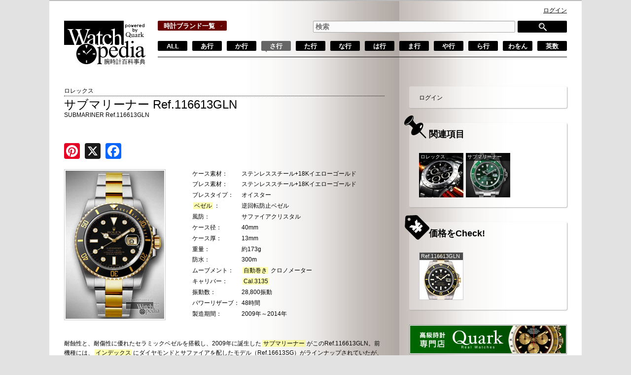

--- FILE ---
content_type: text/html; charset=UTF-8
request_url: https://www.watchpedia.jp/yomi/sa/%E3%82%B5%E3%83%96%E3%83%9E%E3%83%AA%E3%83%BC%E3%83%8A%E3%83%BC-ref116613gln/
body_size: 54520
content:
<!DOCTYPE html>
<html lang="ja">
<head>
<meta charset="UTF-8">
<meta name="viewport" content="width=700px">
<title>ロレックス サブマリーナー Ref.116613GLN - SUBMARINER Ref.116613GLN | Watchpedia</title>
<link rel="profile" href="http://gmpg.org/xfn/11" />
<link rel="stylesheet" type="text/css" media="all" href="https://www.watchpedia.jp/wp-content/themes/enc/style.css" />
<script src="/js/jquery.min.js" type="text/javascript"></script>
<script src="/js/jquery.isotope.min.js" type="text/javascript"></script>
<script src="/js/brandlist.js" type="text/javascript"></script>
<meta name='robots' content='max-image-preview:large' />
<link rel='dns-prefetch' href='//static.addtoany.com' />
<link rel='dns-prefetch' href='//cdnjs.cloudflare.com' />
<script type="text/javascript">
/* <![CDATA[ */
window._wpemojiSettings = {"baseUrl":"https:\/\/s.w.org\/images\/core\/emoji\/15.0.3\/72x72\/","ext":".png","svgUrl":"https:\/\/s.w.org\/images\/core\/emoji\/15.0.3\/svg\/","svgExt":".svg","source":{"concatemoji":"https:\/\/www.watchpedia.jp\/wp-includes\/js\/wp-emoji-release.min.js?ver=6.6.4"}};
/*! This file is auto-generated */
!function(i,n){var o,s,e;function c(e){try{var t={supportTests:e,timestamp:(new Date).valueOf()};sessionStorage.setItem(o,JSON.stringify(t))}catch(e){}}function p(e,t,n){e.clearRect(0,0,e.canvas.width,e.canvas.height),e.fillText(t,0,0);var t=new Uint32Array(e.getImageData(0,0,e.canvas.width,e.canvas.height).data),r=(e.clearRect(0,0,e.canvas.width,e.canvas.height),e.fillText(n,0,0),new Uint32Array(e.getImageData(0,0,e.canvas.width,e.canvas.height).data));return t.every(function(e,t){return e===r[t]})}function u(e,t,n){switch(t){case"flag":return n(e,"\ud83c\udff3\ufe0f\u200d\u26a7\ufe0f","\ud83c\udff3\ufe0f\u200b\u26a7\ufe0f")?!1:!n(e,"\ud83c\uddfa\ud83c\uddf3","\ud83c\uddfa\u200b\ud83c\uddf3")&&!n(e,"\ud83c\udff4\udb40\udc67\udb40\udc62\udb40\udc65\udb40\udc6e\udb40\udc67\udb40\udc7f","\ud83c\udff4\u200b\udb40\udc67\u200b\udb40\udc62\u200b\udb40\udc65\u200b\udb40\udc6e\u200b\udb40\udc67\u200b\udb40\udc7f");case"emoji":return!n(e,"\ud83d\udc26\u200d\u2b1b","\ud83d\udc26\u200b\u2b1b")}return!1}function f(e,t,n){var r="undefined"!=typeof WorkerGlobalScope&&self instanceof WorkerGlobalScope?new OffscreenCanvas(300,150):i.createElement("canvas"),a=r.getContext("2d",{willReadFrequently:!0}),o=(a.textBaseline="top",a.font="600 32px Arial",{});return e.forEach(function(e){o[e]=t(a,e,n)}),o}function t(e){var t=i.createElement("script");t.src=e,t.defer=!0,i.head.appendChild(t)}"undefined"!=typeof Promise&&(o="wpEmojiSettingsSupports",s=["flag","emoji"],n.supports={everything:!0,everythingExceptFlag:!0},e=new Promise(function(e){i.addEventListener("DOMContentLoaded",e,{once:!0})}),new Promise(function(t){var n=function(){try{var e=JSON.parse(sessionStorage.getItem(o));if("object"==typeof e&&"number"==typeof e.timestamp&&(new Date).valueOf()<e.timestamp+604800&&"object"==typeof e.supportTests)return e.supportTests}catch(e){}return null}();if(!n){if("undefined"!=typeof Worker&&"undefined"!=typeof OffscreenCanvas&&"undefined"!=typeof URL&&URL.createObjectURL&&"undefined"!=typeof Blob)try{var e="postMessage("+f.toString()+"("+[JSON.stringify(s),u.toString(),p.toString()].join(",")+"));",r=new Blob([e],{type:"text/javascript"}),a=new Worker(URL.createObjectURL(r),{name:"wpTestEmojiSupports"});return void(a.onmessage=function(e){c(n=e.data),a.terminate(),t(n)})}catch(e){}c(n=f(s,u,p))}t(n)}).then(function(e){for(var t in e)n.supports[t]=e[t],n.supports.everything=n.supports.everything&&n.supports[t],"flag"!==t&&(n.supports.everythingExceptFlag=n.supports.everythingExceptFlag&&n.supports[t]);n.supports.everythingExceptFlag=n.supports.everythingExceptFlag&&!n.supports.flag,n.DOMReady=!1,n.readyCallback=function(){n.DOMReady=!0}}).then(function(){return e}).then(function(){var e;n.supports.everything||(n.readyCallback(),(e=n.source||{}).concatemoji?t(e.concatemoji):e.wpemoji&&e.twemoji&&(t(e.twemoji),t(e.wpemoji)))}))}((window,document),window._wpemojiSettings);
/* ]]> */
</script>
<link rel='stylesheet' id='cudazi-scroll-to-top-style-css' href='https://www.watchpedia.jp/wp-content/plugins/cudazi-scroll-to-top/css/widget.css?ver=6.6.4' type='text/css' media='all' />
<style id='wp-emoji-styles-inline-css' type='text/css'>

	img.wp-smiley, img.emoji {
		display: inline !important;
		border: none !important;
		box-shadow: none !important;
		height: 1em !important;
		width: 1em !important;
		margin: 0 0.07em !important;
		vertical-align: -0.1em !important;
		background: none !important;
		padding: 0 !important;
	}
</style>
<link rel='stylesheet' id='wp-block-library-css' href='https://www.watchpedia.jp/wp-includes/css/dist/block-library/style.min.css?ver=6.6.4' type='text/css' media='all' />
<style id='bp-login-form-style-inline-css' type='text/css'>
.widget_bp_core_login_widget .bp-login-widget-user-avatar{float:left}.widget_bp_core_login_widget .bp-login-widget-user-links{margin-left:70px}#bp-login-widget-form label{display:block;font-weight:600;margin:15px 0 5px;width:auto}#bp-login-widget-form input[type=password],#bp-login-widget-form input[type=text]{background-color:#fafafa;border:1px solid #d6d6d6;border-radius:0;font:inherit;font-size:100%;padding:.5em;width:100%}#bp-login-widget-form .bp-login-widget-register-link,#bp-login-widget-form .login-submit{display:inline;width:-moz-fit-content;width:fit-content}#bp-login-widget-form .bp-login-widget-register-link{margin-left:1em}#bp-login-widget-form .bp-login-widget-register-link a{filter:invert(1)}#bp-login-widget-form .bp-login-widget-pwd-link{font-size:80%}

</style>
<style id='bp-member-style-inline-css' type='text/css'>
[data-type="bp/member"] input.components-placeholder__input{border:1px solid #757575;border-radius:2px;flex:1 1 auto;padding:6px 8px}.bp-block-member{position:relative}.bp-block-member .member-content{display:flex}.bp-block-member .user-nicename{display:block}.bp-block-member .user-nicename a{border:none;color:currentColor;text-decoration:none}.bp-block-member .bp-profile-button{width:100%}.bp-block-member .bp-profile-button a.button{bottom:10px;display:inline-block;margin:18px 0 0;position:absolute;right:0}.bp-block-member.has-cover .item-header-avatar,.bp-block-member.has-cover .member-content,.bp-block-member.has-cover .member-description{z-index:2}.bp-block-member.has-cover .member-content,.bp-block-member.has-cover .member-description{padding-top:75px}.bp-block-member.has-cover .bp-member-cover-image{background-color:#c5c5c5;background-position:top;background-repeat:no-repeat;background-size:cover;border:0;display:block;height:150px;left:0;margin:0;padding:0;position:absolute;top:0;width:100%;z-index:1}.bp-block-member img.avatar{height:auto;width:auto}.bp-block-member.avatar-none .item-header-avatar{display:none}.bp-block-member.avatar-none.has-cover{min-height:200px}.bp-block-member.avatar-full{min-height:150px}.bp-block-member.avatar-full .item-header-avatar{width:180px}.bp-block-member.avatar-thumb .member-content{align-items:center;min-height:50px}.bp-block-member.avatar-thumb .item-header-avatar{width:70px}.bp-block-member.avatar-full.has-cover{min-height:300px}.bp-block-member.avatar-full.has-cover .item-header-avatar{width:200px}.bp-block-member.avatar-full.has-cover img.avatar{background:#fffc;border:2px solid #fff;margin-left:20px}.bp-block-member.avatar-thumb.has-cover .item-header-avatar{padding-top:75px}.entry .entry-content .bp-block-member .user-nicename a{border:none;color:currentColor;text-decoration:none}

</style>
<style id='bp-members-style-inline-css' type='text/css'>
[data-type="bp/members"] .components-placeholder.is-appender{min-height:0}[data-type="bp/members"] .components-placeholder.is-appender .components-placeholder__label:empty{display:none}[data-type="bp/members"] .components-placeholder input.components-placeholder__input{border:1px solid #757575;border-radius:2px;flex:1 1 auto;padding:6px 8px}[data-type="bp/members"].avatar-none .member-description{width:calc(100% - 44px)}[data-type="bp/members"].avatar-full .member-description{width:calc(100% - 224px)}[data-type="bp/members"].avatar-thumb .member-description{width:calc(100% - 114px)}[data-type="bp/members"] .member-content{position:relative}[data-type="bp/members"] .member-content .is-right{position:absolute;right:2px;top:2px}[data-type="bp/members"] .columns-2 .member-content .member-description,[data-type="bp/members"] .columns-3 .member-content .member-description,[data-type="bp/members"] .columns-4 .member-content .member-description{padding-left:44px;width:calc(100% - 44px)}[data-type="bp/members"] .columns-3 .is-right{right:-10px}[data-type="bp/members"] .columns-4 .is-right{right:-50px}.bp-block-members.is-grid{display:flex;flex-wrap:wrap;padding:0}.bp-block-members.is-grid .member-content{margin:0 1.25em 1.25em 0;width:100%}@media(min-width:600px){.bp-block-members.columns-2 .member-content{width:calc(50% - .625em)}.bp-block-members.columns-2 .member-content:nth-child(2n){margin-right:0}.bp-block-members.columns-3 .member-content{width:calc(33.33333% - .83333em)}.bp-block-members.columns-3 .member-content:nth-child(3n){margin-right:0}.bp-block-members.columns-4 .member-content{width:calc(25% - .9375em)}.bp-block-members.columns-4 .member-content:nth-child(4n){margin-right:0}}.bp-block-members .member-content{display:flex;flex-direction:column;padding-bottom:1em;text-align:center}.bp-block-members .member-content .item-header-avatar,.bp-block-members .member-content .member-description{width:100%}.bp-block-members .member-content .item-header-avatar{margin:0 auto}.bp-block-members .member-content .item-header-avatar img.avatar{display:inline-block}@media(min-width:600px){.bp-block-members .member-content{flex-direction:row;text-align:left}.bp-block-members .member-content .item-header-avatar,.bp-block-members .member-content .member-description{width:auto}.bp-block-members .member-content .item-header-avatar{margin:0}}.bp-block-members .member-content .user-nicename{display:block}.bp-block-members .member-content .user-nicename a{border:none;color:currentColor;text-decoration:none}.bp-block-members .member-content time{color:#767676;display:block;font-size:80%}.bp-block-members.avatar-none .item-header-avatar{display:none}.bp-block-members.avatar-full{min-height:190px}.bp-block-members.avatar-full .item-header-avatar{width:180px}.bp-block-members.avatar-thumb .member-content{min-height:80px}.bp-block-members.avatar-thumb .item-header-avatar{width:70px}.bp-block-members.columns-2 .member-content,.bp-block-members.columns-3 .member-content,.bp-block-members.columns-4 .member-content{display:block;text-align:center}.bp-block-members.columns-2 .member-content .item-header-avatar,.bp-block-members.columns-3 .member-content .item-header-avatar,.bp-block-members.columns-4 .member-content .item-header-avatar{margin:0 auto}.bp-block-members img.avatar{height:auto;max-width:-moz-fit-content;max-width:fit-content;width:auto}.bp-block-members .member-content.has-activity{align-items:center}.bp-block-members .member-content.has-activity .item-header-avatar{padding-right:1em}.bp-block-members .member-content.has-activity .wp-block-quote{margin-bottom:0;text-align:left}.bp-block-members .member-content.has-activity .wp-block-quote cite a,.entry .entry-content .bp-block-members .user-nicename a{border:none;color:currentColor;text-decoration:none}

</style>
<style id='bp-dynamic-members-style-inline-css' type='text/css'>
.bp-dynamic-block-container .item-options{font-size:.5em;margin:0 0 1em;padding:1em 0}.bp-dynamic-block-container .item-options a.selected{font-weight:600}.bp-dynamic-block-container ul.item-list{list-style:none;margin:1em 0;padding-left:0}.bp-dynamic-block-container ul.item-list li{margin-bottom:1em}.bp-dynamic-block-container ul.item-list li:after,.bp-dynamic-block-container ul.item-list li:before{content:" ";display:table}.bp-dynamic-block-container ul.item-list li:after{clear:both}.bp-dynamic-block-container ul.item-list li .item-avatar{float:left;width:60px}.bp-dynamic-block-container ul.item-list li .item{margin-left:70px}

</style>
<style id='bp-online-members-style-inline-css' type='text/css'>
.widget_bp_core_whos_online_widget .avatar-block,[data-type="bp/online-members"] .avatar-block{display:flex;flex-flow:row wrap}.widget_bp_core_whos_online_widget .avatar-block img,[data-type="bp/online-members"] .avatar-block img{margin:.5em}

</style>
<style id='bp-active-members-style-inline-css' type='text/css'>
.widget_bp_core_recently_active_widget .avatar-block,[data-type="bp/active-members"] .avatar-block{display:flex;flex-flow:row wrap}.widget_bp_core_recently_active_widget .avatar-block img,[data-type="bp/active-members"] .avatar-block img{margin:.5em}

</style>
<style id='classic-theme-styles-inline-css' type='text/css'>
/*! This file is auto-generated */
.wp-block-button__link{color:#fff;background-color:#32373c;border-radius:9999px;box-shadow:none;text-decoration:none;padding:calc(.667em + 2px) calc(1.333em + 2px);font-size:1.125em}.wp-block-file__button{background:#32373c;color:#fff;text-decoration:none}
</style>
<style id='global-styles-inline-css' type='text/css'>
:root{--wp--preset--aspect-ratio--square: 1;--wp--preset--aspect-ratio--4-3: 4/3;--wp--preset--aspect-ratio--3-4: 3/4;--wp--preset--aspect-ratio--3-2: 3/2;--wp--preset--aspect-ratio--2-3: 2/3;--wp--preset--aspect-ratio--16-9: 16/9;--wp--preset--aspect-ratio--9-16: 9/16;--wp--preset--color--black: #000000;--wp--preset--color--cyan-bluish-gray: #abb8c3;--wp--preset--color--white: #ffffff;--wp--preset--color--pale-pink: #f78da7;--wp--preset--color--vivid-red: #cf2e2e;--wp--preset--color--luminous-vivid-orange: #ff6900;--wp--preset--color--luminous-vivid-amber: #fcb900;--wp--preset--color--light-green-cyan: #7bdcb5;--wp--preset--color--vivid-green-cyan: #00d084;--wp--preset--color--pale-cyan-blue: #8ed1fc;--wp--preset--color--vivid-cyan-blue: #0693e3;--wp--preset--color--vivid-purple: #9b51e0;--wp--preset--gradient--vivid-cyan-blue-to-vivid-purple: linear-gradient(135deg,rgba(6,147,227,1) 0%,rgb(155,81,224) 100%);--wp--preset--gradient--light-green-cyan-to-vivid-green-cyan: linear-gradient(135deg,rgb(122,220,180) 0%,rgb(0,208,130) 100%);--wp--preset--gradient--luminous-vivid-amber-to-luminous-vivid-orange: linear-gradient(135deg,rgba(252,185,0,1) 0%,rgba(255,105,0,1) 100%);--wp--preset--gradient--luminous-vivid-orange-to-vivid-red: linear-gradient(135deg,rgba(255,105,0,1) 0%,rgb(207,46,46) 100%);--wp--preset--gradient--very-light-gray-to-cyan-bluish-gray: linear-gradient(135deg,rgb(238,238,238) 0%,rgb(169,184,195) 100%);--wp--preset--gradient--cool-to-warm-spectrum: linear-gradient(135deg,rgb(74,234,220) 0%,rgb(151,120,209) 20%,rgb(207,42,186) 40%,rgb(238,44,130) 60%,rgb(251,105,98) 80%,rgb(254,248,76) 100%);--wp--preset--gradient--blush-light-purple: linear-gradient(135deg,rgb(255,206,236) 0%,rgb(152,150,240) 100%);--wp--preset--gradient--blush-bordeaux: linear-gradient(135deg,rgb(254,205,165) 0%,rgb(254,45,45) 50%,rgb(107,0,62) 100%);--wp--preset--gradient--luminous-dusk: linear-gradient(135deg,rgb(255,203,112) 0%,rgb(199,81,192) 50%,rgb(65,88,208) 100%);--wp--preset--gradient--pale-ocean: linear-gradient(135deg,rgb(255,245,203) 0%,rgb(182,227,212) 50%,rgb(51,167,181) 100%);--wp--preset--gradient--electric-grass: linear-gradient(135deg,rgb(202,248,128) 0%,rgb(113,206,126) 100%);--wp--preset--gradient--midnight: linear-gradient(135deg,rgb(2,3,129) 0%,rgb(40,116,252) 100%);--wp--preset--font-size--small: 13px;--wp--preset--font-size--medium: 20px;--wp--preset--font-size--large: 36px;--wp--preset--font-size--x-large: 42px;--wp--preset--spacing--20: 0.44rem;--wp--preset--spacing--30: 0.67rem;--wp--preset--spacing--40: 1rem;--wp--preset--spacing--50: 1.5rem;--wp--preset--spacing--60: 2.25rem;--wp--preset--spacing--70: 3.38rem;--wp--preset--spacing--80: 5.06rem;--wp--preset--shadow--natural: 6px 6px 9px rgba(0, 0, 0, 0.2);--wp--preset--shadow--deep: 12px 12px 50px rgba(0, 0, 0, 0.4);--wp--preset--shadow--sharp: 6px 6px 0px rgba(0, 0, 0, 0.2);--wp--preset--shadow--outlined: 6px 6px 0px -3px rgba(255, 255, 255, 1), 6px 6px rgba(0, 0, 0, 1);--wp--preset--shadow--crisp: 6px 6px 0px rgba(0, 0, 0, 1);}:where(.is-layout-flex){gap: 0.5em;}:where(.is-layout-grid){gap: 0.5em;}body .is-layout-flex{display: flex;}.is-layout-flex{flex-wrap: wrap;align-items: center;}.is-layout-flex > :is(*, div){margin: 0;}body .is-layout-grid{display: grid;}.is-layout-grid > :is(*, div){margin: 0;}:where(.wp-block-columns.is-layout-flex){gap: 2em;}:where(.wp-block-columns.is-layout-grid){gap: 2em;}:where(.wp-block-post-template.is-layout-flex){gap: 1.25em;}:where(.wp-block-post-template.is-layout-grid){gap: 1.25em;}.has-black-color{color: var(--wp--preset--color--black) !important;}.has-cyan-bluish-gray-color{color: var(--wp--preset--color--cyan-bluish-gray) !important;}.has-white-color{color: var(--wp--preset--color--white) !important;}.has-pale-pink-color{color: var(--wp--preset--color--pale-pink) !important;}.has-vivid-red-color{color: var(--wp--preset--color--vivid-red) !important;}.has-luminous-vivid-orange-color{color: var(--wp--preset--color--luminous-vivid-orange) !important;}.has-luminous-vivid-amber-color{color: var(--wp--preset--color--luminous-vivid-amber) !important;}.has-light-green-cyan-color{color: var(--wp--preset--color--light-green-cyan) !important;}.has-vivid-green-cyan-color{color: var(--wp--preset--color--vivid-green-cyan) !important;}.has-pale-cyan-blue-color{color: var(--wp--preset--color--pale-cyan-blue) !important;}.has-vivid-cyan-blue-color{color: var(--wp--preset--color--vivid-cyan-blue) !important;}.has-vivid-purple-color{color: var(--wp--preset--color--vivid-purple) !important;}.has-black-background-color{background-color: var(--wp--preset--color--black) !important;}.has-cyan-bluish-gray-background-color{background-color: var(--wp--preset--color--cyan-bluish-gray) !important;}.has-white-background-color{background-color: var(--wp--preset--color--white) !important;}.has-pale-pink-background-color{background-color: var(--wp--preset--color--pale-pink) !important;}.has-vivid-red-background-color{background-color: var(--wp--preset--color--vivid-red) !important;}.has-luminous-vivid-orange-background-color{background-color: var(--wp--preset--color--luminous-vivid-orange) !important;}.has-luminous-vivid-amber-background-color{background-color: var(--wp--preset--color--luminous-vivid-amber) !important;}.has-light-green-cyan-background-color{background-color: var(--wp--preset--color--light-green-cyan) !important;}.has-vivid-green-cyan-background-color{background-color: var(--wp--preset--color--vivid-green-cyan) !important;}.has-pale-cyan-blue-background-color{background-color: var(--wp--preset--color--pale-cyan-blue) !important;}.has-vivid-cyan-blue-background-color{background-color: var(--wp--preset--color--vivid-cyan-blue) !important;}.has-vivid-purple-background-color{background-color: var(--wp--preset--color--vivid-purple) !important;}.has-black-border-color{border-color: var(--wp--preset--color--black) !important;}.has-cyan-bluish-gray-border-color{border-color: var(--wp--preset--color--cyan-bluish-gray) !important;}.has-white-border-color{border-color: var(--wp--preset--color--white) !important;}.has-pale-pink-border-color{border-color: var(--wp--preset--color--pale-pink) !important;}.has-vivid-red-border-color{border-color: var(--wp--preset--color--vivid-red) !important;}.has-luminous-vivid-orange-border-color{border-color: var(--wp--preset--color--luminous-vivid-orange) !important;}.has-luminous-vivid-amber-border-color{border-color: var(--wp--preset--color--luminous-vivid-amber) !important;}.has-light-green-cyan-border-color{border-color: var(--wp--preset--color--light-green-cyan) !important;}.has-vivid-green-cyan-border-color{border-color: var(--wp--preset--color--vivid-green-cyan) !important;}.has-pale-cyan-blue-border-color{border-color: var(--wp--preset--color--pale-cyan-blue) !important;}.has-vivid-cyan-blue-border-color{border-color: var(--wp--preset--color--vivid-cyan-blue) !important;}.has-vivid-purple-border-color{border-color: var(--wp--preset--color--vivid-purple) !important;}.has-vivid-cyan-blue-to-vivid-purple-gradient-background{background: var(--wp--preset--gradient--vivid-cyan-blue-to-vivid-purple) !important;}.has-light-green-cyan-to-vivid-green-cyan-gradient-background{background: var(--wp--preset--gradient--light-green-cyan-to-vivid-green-cyan) !important;}.has-luminous-vivid-amber-to-luminous-vivid-orange-gradient-background{background: var(--wp--preset--gradient--luminous-vivid-amber-to-luminous-vivid-orange) !important;}.has-luminous-vivid-orange-to-vivid-red-gradient-background{background: var(--wp--preset--gradient--luminous-vivid-orange-to-vivid-red) !important;}.has-very-light-gray-to-cyan-bluish-gray-gradient-background{background: var(--wp--preset--gradient--very-light-gray-to-cyan-bluish-gray) !important;}.has-cool-to-warm-spectrum-gradient-background{background: var(--wp--preset--gradient--cool-to-warm-spectrum) !important;}.has-blush-light-purple-gradient-background{background: var(--wp--preset--gradient--blush-light-purple) !important;}.has-blush-bordeaux-gradient-background{background: var(--wp--preset--gradient--blush-bordeaux) !important;}.has-luminous-dusk-gradient-background{background: var(--wp--preset--gradient--luminous-dusk) !important;}.has-pale-ocean-gradient-background{background: var(--wp--preset--gradient--pale-ocean) !important;}.has-electric-grass-gradient-background{background: var(--wp--preset--gradient--electric-grass) !important;}.has-midnight-gradient-background{background: var(--wp--preset--gradient--midnight) !important;}.has-small-font-size{font-size: var(--wp--preset--font-size--small) !important;}.has-medium-font-size{font-size: var(--wp--preset--font-size--medium) !important;}.has-large-font-size{font-size: var(--wp--preset--font-size--large) !important;}.has-x-large-font-size{font-size: var(--wp--preset--font-size--x-large) !important;}
:where(.wp-block-post-template.is-layout-flex){gap: 1.25em;}:where(.wp-block-post-template.is-layout-grid){gap: 1.25em;}
:where(.wp-block-columns.is-layout-flex){gap: 2em;}:where(.wp-block-columns.is-layout-grid){gap: 2em;}
:root :where(.wp-block-pullquote){font-size: 1.5em;line-height: 1.6;}
</style>
<link rel='stylesheet' id='theme-my-login-css' href='https://www.watchpedia.jp/wp-content/plugins/theme-my-login/assets/styles/theme-my-login.min.css?ver=7.1.9' type='text/css' media='all' />
<link rel='stylesheet' id='wp-pagenavi-css' href='https://www.watchpedia.jp/wp-content/plugins/wp-pagenavi/pagenavi-css.css?ver=2.70' type='text/css' media='all' />
<link rel='stylesheet' id='gdatt-attachments-css' href='https://www.watchpedia.jp/wp-content/plugins/gd-bbpress-attachments/css/front.min.css?ver=4.7.1_b2560_free' type='text/css' media='all' />
<link rel='stylesheet' id='fancybox-css' href='https://www.watchpedia.jp/wp-content/plugins/easy-fancybox/fancybox/1.5.4/jquery.fancybox.min.css?ver=6.6.4' type='text/css' media='screen' />
<style id='fancybox-inline-css' type='text/css'>
#fancybox-content{border-color:#ffffff;}#fancybox-title,#fancybox-title-float-main{color:#fff}
</style>
<link rel='stylesheet' id='addtoany-css' href='https://www.watchpedia.jp/wp-content/plugins/add-to-any/addtoany.min.css?ver=1.16' type='text/css' media='all' />
<script type='text/javascript'>
/* <![CDATA[ */
window.CKEDITOR_BASEPATH = "https://www.watchpedia.jp/wp-content/plugins/ckeditor-for-wordpress/ckeditor/";
var ckeditorSettings = { "textarea_id": "comment", "pluginPath": "https:\/\/www.watchpedia.jp\/wp-content\/plugins\/ckeditor-for-wordpress\/", "autostart": true, "excerpt_state": false, "qtransEnabled": false, "outputFormat": { "indent": true, "breakBeforeOpen": true, "breakAfterOpen": true, "breakBeforeClose": true, "breakAfterClose": true }, "configuration": { "height": "160px", "skin": "kama", "scayt_autoStartup": false, "entities": true, "entities_greek": true, "entities_latin": true, "toolbar": "WordpressBasic", "templates_files": [ "https:\/\/www.watchpedia.jp\/wp-content\/plugins\/ckeditor-for-wordpress\/ckeditor.templates.js" ], "stylesCombo_stylesSet": "wordpress:", "language": "ja", "allowedContent": true, "customConfig": "https:\/\/www.watchpedia.jp\/wp-content\/plugins\/ckeditor-for-wordpress\/ckeditor.config.js" }, "externalPlugins": [  ], "additionalButtons": [  ] }
/* ]]> */
</script><style type="text/css">
			#content table.cke_editor { margin:0; }
			#content table.cke_editor tr td { padding:0;border:0; }
		</style><script type="text/javascript" src="https://www.watchpedia.jp/wp-includes/js/jquery/jquery.min.js?ver=3.7.1" id="jquery-core-js"></script>
<script type="text/javascript" src="https://www.watchpedia.jp/wp-includes/js/jquery/jquery-migrate.min.js?ver=3.4.1" id="jquery-migrate-js"></script>
<script type="text/javascript" src="https://www.watchpedia.jp/wp-content/plugins/cudazi-scroll-to-top/js/widget.js?ver=6.6.4" id="cudazi-scroll-to-top-script-js"></script>
<script type="text/javascript" id="addtoany-core-js-before">
/* <![CDATA[ */
window.a2a_config=window.a2a_config||{};a2a_config.callbacks=[];a2a_config.overlays=[];a2a_config.templates={};a2a_localize = {
	Share: "共有",
	Save: "ブックマーク",
	Subscribe: "購読",
	Email: "メール",
	Bookmark: "ブックマーク",
	ShowAll: "すべて表示する",
	ShowLess: "小さく表示する",
	FindServices: "サービスを探す",
	FindAnyServiceToAddTo: "追加するサービスを今すぐ探す",
	PoweredBy: "Powered by",
	ShareViaEmail: "メールでシェアする",
	SubscribeViaEmail: "メールで購読する",
	BookmarkInYourBrowser: "ブラウザにブックマーク",
	BookmarkInstructions: "このページをブックマークするには、 Ctrl+D または \u2318+D を押下。",
	AddToYourFavorites: "お気に入りに追加",
	SendFromWebOrProgram: "任意のメールアドレスまたはメールプログラムから送信",
	EmailProgram: "メールプログラム",
	More: "詳細&#8230;",
	ThanksForSharing: "共有ありがとうございます !",
	ThanksForFollowing: "フォローありがとうございます !"
};
/* ]]> */
</script>
<script type="text/javascript" defer src="https://static.addtoany.com/menu/page.js" id="addtoany-core-js"></script>
<script type="text/javascript" defer src="https://www.watchpedia.jp/wp-content/plugins/add-to-any/addtoany.min.js?ver=1.1" id="addtoany-jquery-js"></script>
<script type="text/javascript" src="//cdnjs.cloudflare.com/ajax/libs/jquery-easing/1.4.1/jquery.easing.min.js?ver=6.6.4" id="jquery-easing-js"></script>
<script type="text/javascript" src="https://www.watchpedia.jp/wp-content/plugins/ckeditor-for-wordpress/ckeditor/ckeditor.js?t=F7J8&amp;ver=4.5.3.3" id="ckeditor-js"></script>
<script type="text/javascript" src="https://www.watchpedia.jp/wp-content/plugins/ckeditor-for-wordpress/includes/ckeditor.utils.js?t=F7J8&amp;ver=4.5.3.3" id="ckeditor.utils-js"></script>
<link rel="https://api.w.org/" href="https://www.watchpedia.jp/wp-json/" /><link rel="alternate" title="JSON" type="application/json" href="https://www.watchpedia.jp/wp-json/wp/v2/posts/1163" /><link rel="canonical" href="https://www.watchpedia.jp/yomi/sa/%e3%82%b5%e3%83%96%e3%83%9e%e3%83%aa%e3%83%bc%e3%83%8a%e3%83%bc-ref116613gln/" />
<link rel='shortlink' href='https://www.watchpedia.jp/?p=1163' />
<link rel="alternate" title="oEmbed (JSON)" type="application/json+oembed" href="https://www.watchpedia.jp/wp-json/oembed/1.0/embed?url=https%3A%2F%2Fwww.watchpedia.jp%2Fyomi%2Fsa%2F%25e3%2582%25b5%25e3%2583%2596%25e3%2583%259e%25e3%2583%25aa%25e3%2583%25bc%25e3%2583%258a%25e3%2583%25bc-ref116613gln%2F" />
<link rel="alternate" title="oEmbed (XML)" type="text/xml+oembed" href="https://www.watchpedia.jp/wp-json/oembed/1.0/embed?url=https%3A%2F%2Fwww.watchpedia.jp%2Fyomi%2Fsa%2F%25e3%2582%25b5%25e3%2583%2596%25e3%2583%259e%25e3%2583%25aa%25e3%2583%25bc%25e3%2583%258a%25e3%2583%25bc-ref116613gln%2F&#038;format=xml" />

	<script type="text/javascript">var ajaxurl = 'https://www.watchpedia.jp/wp-admin/admin-ajax.php';</script>

<script language="JavaScript">
jQuery (document).ready( function () {
jQuery ('a[href^=http]').not('[href*="'+location.hostname+'"]').attr('target','_blank');
})
</script><script type='text/javascript'>
/* <![CDATA[ */
window.CKEDITOR_BASEPATH = "https://www.watchpedia.jp/wp-content/plugins/ckeditor-for-wordpress/ckeditor/";
var ckeditorSettings = { "textarea_id": "comment", "pluginPath": "https:\/\/www.watchpedia.jp\/wp-content\/plugins\/ckeditor-for-wordpress\/", "autostart": true, "excerpt_state": false, "qtransEnabled": false, "outputFormat": { "indent": true, "breakBeforeOpen": true, "breakAfterOpen": true, "breakBeforeClose": true, "breakAfterClose": true }, "configuration": { "height": "160px", "skin": "kama", "scayt_autoStartup": false, "entities": true, "entities_greek": true, "entities_latin": true, "toolbar": "WordpressBasic", "templates_files": [ "https:\/\/www.watchpedia.jp\/wp-content\/plugins\/ckeditor-for-wordpress\/ckeditor.templates.js" ], "stylesCombo_stylesSet": "wordpress:", "language": "ja", "allowedContent": true, "customConfig": "https:\/\/www.watchpedia.jp\/wp-content\/plugins\/ckeditor-for-wordpress\/ckeditor.config.js" }, "externalPlugins": [  ], "additionalButtons": [  ] }
/* ]]> */
</script><style type="text/css">
			#content table.cke_editor { margin:0; }
			#content table.cke_editor tr td { padding:0;border:0; }
		</style><script type="text/javascript" src="https://watchpediajp.api.oneall.com/socialize/library.js" id="oa_social_library-js"></script>
<!-- Google tag (gtag.js) -->
<script async src="https://www.googletagmanager.com/gtag/js?id=UA-43057009-1"></script>
<script>
  window.dataLayer = window.dataLayer || [];
  function gtag(){dataLayer.push(arguments);}
  gtag('js', new Date());

  gtag('config', 'UA-43057009-1');
</script>
<link rel='stylesheet' id='bbp-default-css'  href='/wp-content/themes/enc/bbpress.css' type='text/css' media='screen' />
</head>

<body class="bp-legacy post-template-default single single-post postid-1163 single-format-standard singular two-column right-sidebar">
<div id="page" class="hfeed">
<div id="branding" role="banner">
<a href="/" title="Watchpedia" id="site-title" rel="home"><span id="logo"><h1 id="site-description">腕時計百科事典</h1></span></a>
<div id="gnav"><span><a id="brand_list">時計ブランド一覧　</a>
<ul>
<li><a href="/yomi/ra/%E3%83%AD%E3%83%AC%E3%83%83%E3%82%AF%E3%82%B9/">・ロレックス</a></li>
<li><a href="/yomi/ha/%E3%83%91%E3%83%86%E3%83%83%E3%82%AF%E3%83%BB%E3%83%95%E3%82%A3%E3%83%AA%E3%83%83%E3%83%97/">・パテック・フィリップ</a></li>
<li><a href="/yomi/a/%E3%82%AA%E3%83%A1%E3%82%AC/">・オメガ</a></li>
<li><a href="/yomi/ha/%E3%82%AA%E3%83%95%E3%82%A3%E3%83%81%E3%83%BC%E3%83%8D%E3%83%BB%E3%83%91%E3%83%8D%E3%83%A9%E3%82%A4/">・パネライ</a></li>
<li><a href="/yomi/a/%E3%82%AA%E3%83%BC%E3%83%87%E3%83%9E%E3%83%BB%E3%83%94%E3%82%B2/">・オーデマ・ピゲ</a></li>
<li><a href="/yomi/eisu/%EF%BD%89%EF%BD%97%EF%BD%83/">・ＩＷＣ</a></li>
<li><a href="/yomi/ha/%E3%83%95%E3%83%A9%E3%83%B3%E3%82%AF%E3%83%BB%E3%83%9F%E3%83%A5%E3%83%A9%E3%83%BC/">・フランク・ミュラー</a></li>
<li><a href="/yomi/ka/%E3%82%AB%E3%83%AB%E3%83%86%E3%82%A3%E3%82%A8/">・カルティエ</a></li>
</ul>
</span>
<br style="clear:both;">
<a href="/?s=" id="nb1st">A<wbr>LL</a>
<a href="/category/a/">あ行</a>
<a href="/category/ka/">か行</a>
<a href="/category/sa/" class="gnavon">さ行</a>
<a href="/category/ta/">た行</a>
<a href="/category/na/">な行</a>
<a href="/category/ha/">は行</a>
<a href="/category/ma/">ま行</a>
<a href="/category/ya/">や行</a>
<a href="/category/ra/">ら行</a>
<a href="/category/wa/">わをん</a>
<a href="/category/eisu/">英数</a>
</div>
<div style="clear:both;"></div>
								<form method="get" id="search" action="https://www.watchpedia.jp/"><div>
		<input type="text" class="field" name="s" id="searchfield" placeholder="検索" value="" /><input type="submit" class="formbutton" id="searchgo" value="" />
	</div></form>
			<div id="login_link"><a href="/login/?redirect_to=https%3A%2F%2Fwww.watchpedia.jp%2Fyomi%2Fsa%2F%25e3%2582%25b5%25e3%2583%2596%25e3%2583%259e%25e3%2583%25aa%25e3%2583%25bc%25e3%2583%258a%25e3%2583%25bc-ref116613gln%2F">ログイン</a></div>
	</div><!-- #branding -->


	<div id="main">
	<div id="primary" class="site-content">
		<div id="content" role="main">
			
				<div class="post-1163 post type-post status-publish format-standard has-post-thumbnail hentry category-sa category-rolex">
	<div class="postbody text">
			<div class="cat_ttl"><a href="https://www.watchpedia.jp/category/rolex">ロレックス</a> </div>
		<h1 class="entry-title">サブマリーナー Ref.116613GLN</h1>
		<div class="ttl"><div class="left">SUBMARINER Ref.116613GLN</div></div>
			<div class="content">
			<div class="addtoany_share_save_container addtoany_content addtoany_content_top"><div class="a2a_kit a2a_kit_size_32 addtoany_list" data-a2a-url="https://www.watchpedia.jp/yomi/sa/%e3%82%b5%e3%83%96%e3%83%9e%e3%83%aa%e3%83%bc%e3%83%8a%e3%83%bc-ref116613gln/" data-a2a-title="サブマリーナー Ref.116613GLN"><a class="a2a_button_pinterest" href="https://www.addtoany.com/add_to/pinterest?linkurl=https%3A%2F%2Fwww.watchpedia.jp%2Fyomi%2Fsa%2F%25e3%2582%25b5%25e3%2583%2596%25e3%2583%259e%25e3%2583%25aa%25e3%2583%25bc%25e3%2583%258a%25e3%2583%25bc-ref116613gln%2F&amp;linkname=%E3%82%B5%E3%83%96%E3%83%9E%E3%83%AA%E3%83%BC%E3%83%8A%E3%83%BC%20Ref.116613GLN" title="Pinterest" rel="nofollow noopener" target="_blank"></a><a class="a2a_button_x" href="https://www.addtoany.com/add_to/x?linkurl=https%3A%2F%2Fwww.watchpedia.jp%2Fyomi%2Fsa%2F%25e3%2582%25b5%25e3%2583%2596%25e3%2583%259e%25e3%2583%25aa%25e3%2583%25bc%25e3%2583%258a%25e3%2583%25bc-ref116613gln%2F&amp;linkname=%E3%82%B5%E3%83%96%E3%83%9E%E3%83%AA%E3%83%BC%E3%83%8A%E3%83%BC%20Ref.116613GLN" title="X" rel="nofollow noopener" target="_blank"></a><a class="a2a_button_facebook" href="https://www.addtoany.com/add_to/facebook?linkurl=https%3A%2F%2Fwww.watchpedia.jp%2Fyomi%2Fsa%2F%25e3%2582%25b5%25e3%2583%2596%25e3%2583%259e%25e3%2583%25aa%25e3%2583%25bc%25e3%2583%258a%25e3%2583%25bc-ref116613gln%2F&amp;linkname=%E3%82%B5%E3%83%96%E3%83%9E%E3%83%AA%E3%83%BC%E3%83%8A%E3%83%BC%20Ref.116613GLN" title="Facebook" rel="nofollow noopener" target="_blank"></a></div></div><table border="0" cellpadding="0" cellspacing="0" style="width: 100%;">
<tbody>
<tr>
<td rowspan="15" style="white-space: nowrap; text-align: left; vertical-align: top; width: 40%;">
				<a href="https://www.watchpedia.jp/wp-content/uploads/2013/09/rolex_sub_116613gln.jpg" title="ロレックス サブマリーナー Ref.116613LN"><img fetchpriority="high" decoding="async" alt="ロレックス サブマリーナー Ref.116613LN" class="alignleft size-medium wp-image-1164" height="300" src="https://www.watchpedia.jp/wp-content/uploads/2013/09/rolex_sub_116613gln-200x300.jpg" width="200" srcset="https://www.watchpedia.jp/wp-content/uploads/2013/09/rolex_sub_116613gln-200x300.jpg 200w, https://www.watchpedia.jp/wp-content/uploads/2013/09/rolex_sub_116613gln.jpg 400w" sizes="(max-width: 200px) 100vw, 200px" /></a>
			</td>
</tr>
<tr>
<td style="white-space: nowrap; width: 100px;">
				ケース素材：
			</td>
<td>
				ステンレススチール+18Kイエローゴールド
			</td>
</tr>
<tr>
<td style="white-space: nowrap; width: 100px;">
				ブレス素材：
			</td>
<td>
				ステンレススチール+18Kイエローゴールド
			</td>
</tr>
<tr>
<td style="white-space: nowrap; width: 100px;">
				ブレスタイプ：
			</td>
<td>
				オイスター
			</td>
</tr>
<tr>
<td style="white-space: nowrap; width: 100px;">
				<a class="interlinks" href="https://www.watchpedia.jp/yomi/ha/%E3%83%99%E3%82%BC%E3%83%AB/">ベゼル</a>：
			</td>
<td>
				逆回転防止ベゼル
			</td>
</tr>
<tr>
<td style="white-space: nowrap; width: 100px;">
				風防：
			</td>
<td>
				サファイアクリスタル
			</td>
</tr>
<tr>
<td style="white-space: nowrap; width: 100px;">
				ケース径：
			</td>
<td>
				40mm
			</td>
</tr>
<tr>
<td style="white-space: nowrap; width: 100px;">
				ケース厚：
			</td>
<td>
				13mm
			</td>
</tr>
<tr>
<td style="white-space: nowrap; width: 100px;">
				重量：
			</td>
<td>
				約173g
			</td>
</tr>
<tr>
<td style="white-space: nowrap; width: 100px;">
				防水：
			</td>
<td>
				300m
			</td>
</tr>
<tr>
<td style="white-space: nowrap; width: 100px;">
				ムーブメント：
			</td>
<td>
				<a href='https://www.watchpedia.jp/yomi/sa/%e8%87%aa%e5%8b%95%e5%b7%bb%e3%81%8d/' class='interlinks'>自動巻き</a> クロノメーター
			</td>
</tr>
<tr>
<td style="white-space: nowrap; width: 100px;">
				キャリバー：
			</td>
<td>
				<a class="interlinks" href="https://www.watchpedia.jp/yomi/ma/%E3%83%A0%E3%83%BC%E3%83%96%E3%83%A1%E3%83%B3%E3%83%88-cal3135/">Cal.3135</a>
			</td>
</tr>
<tr>
<td style="white-space: nowrap; width: 100px;">
				振動数：
			</td>
<td>
				28,800振動
			</td>
</tr>
<tr>
<td style="white-space: nowrap; width: 100px;">
				パワーリザーブ：
			</td>
<td>
				48時間
			</td>
</tr>
<tr>
<td style="white-space: nowrap; width: 100px;">
				製造期間：
			</td>
<td>
				2009年～2014年
			</td>
</tr>
</tbody>
</table>
<p>
	&nbsp;
</p>
<p>
	耐蝕性と、耐傷性に優れたセラミックベゼルを搭載し、2009年に誕生した<a href='https://www.watchpedia.jp/yomi/sa/%e3%82%b5%e3%83%96%e3%83%9e%e3%83%aa%e3%83%bc%e3%83%8a%e3%83%bc/' class='interlinks'>サブマリーナー</a>がこのRef.116613GLN。前機種には、<a href='https://www.watchpedia.jp/yomi/a/%e3%82%a4%e3%83%b3%e3%83%87%e3%83%83%e3%82%af%e3%82%b9/' class='interlinks'>インデックス</a>にダイヤモンドとサファイアを配したモデル（Ref.16613SG）がラインナップされていたが、ダイヤモンドのみを配したダイヤルはこのモデルからとなる。水深300m（1,000フィート）でも信頼性と精度が保証されるといった長い<a href='https://www.watchpedia.jp/yomi/sa/%e3%82%b5%e3%83%96%e3%83%9e%e3%83%aa%e3%83%bc%e3%83%8a%e3%83%bc/' class='interlinks'>サブマリーナー</a>の歴史を受け継ぎながらも、随所に新しい技術を取り入れ、サブマリーナー・コンビ史上、最も高級感の溢れるデザインと耐久性で確固たる人気を築いている。<a href='https://www.watchpedia.jp/yomi/ra/%e3%83%a9%e3%82%b0/' class='interlinks'>ラグ</a>部分の大型化によりさらに耐久性を高め、独自開発されたブルーパラクロム・ヒゲゼンマイの採用で耐磁性・耐衝撃性が向上。<a class="interlinks" href="https://www.watchpedia.jp/yomi/ha/%E3%83%99%E3%82%BC%E3%83%AB/">ベゼル</a>にはイエローゴールドの特殊コーティングが施された60分目盛りが刻まれ、潜水時間と減圧停止を正確に測定することが可能。<a class="interlinks" href="https://www.watchpedia.jp/yomi/ha/%E3%83%96%E3%83%AC%E3%82%B9%E3%83%AC%E3%83%83%E3%83%88/">ブレスレット</a>は、前モデルでは中空だった中央のリンクパーツがソリッドパーツに変更され堅牢性がアップ。<a class="interlinks" href="https://www.watchpedia.jp/yomi/ha/%e3%83%90%e3%83%83%e3%82%af%e3%83%ab/">バックル</a>は堅牢性、高級感、実用性といったあらゆる面から改良が加えられた新型バックル、グライドロッククラスプを採用。使用者本人が工具なしでも<a class="interlinks" href="https://www.watchpedia.jp/yomi/ha/%E3%83%96%E3%83%AC%E3%82%B9%E3%83%AC%E3%83%83%E3%83%88/">ブレス</a>の長さ調節が容易にできるようになった。また発光時間がルミノバ夜光塗料の約2倍（8時間）という長さの<a href='https://www.watchpedia.jp/brands/rolex/%e3%82%af%e3%83%ad%e3%83%9e%e3%83%a9%e3%82%a4%e3%83%88/' class='interlinks'>クロマライト</a>を採用するなど<a href='https://www.watchpedia.jp/yomi/sa/%e3%82%b5%e3%83%96%e3%83%9e%e3%83%aa%e3%83%bc%e3%83%8a%e3%83%bc/' class='interlinks'>サブマリーナー</a>はダイバーズウォッチとして進化し続けている。
</p>
<p>
	高級感溢れる洗練されたブラックダイヤルと艶感のあるイエローゴールドの美しい組み合わせは、フォーマルなシーンでも映えるエレガントな仕様。さり気なく<a href='https://www.watchpedia.jp/yomi/a/%e3%82%a4%e3%83%b3%e3%83%87%e3%83%83%e3%82%af%e3%82%b9/' class='interlinks'>インデックス</a>にセットされた8Pダイヤがワンランク上のラグジュアリーを演出してくれる。
</p>
<p>
	2014年、ダイヤ入りサブマリーナーの生産終了が明らかになった。<br />
	今後の動向に注目したいモデルである。
</p>
<p>
	&nbsp;
</p>
<h3>
	前モデル(<a class="interlinks" href="https://www.watchpedia.jp/yomi/sa/%E3%82%B5%E3%83%96%E3%83%9E%E3%83%AA%E3%83%BC%E3%83%8A%E3%83%BC-ref16613/">Ref.16613</a>)からの主な変更点<br />
</h3>
<table border="0" cellpadding="0" cellspacing="0" style="width: 100%;">
<tbody>
<tr>
<td style="white-space: nowrap; width: 100px;">
				ケース：
			</td>
<td>
				・<a href='https://www.watchpedia.jp/brands/rolex/%e3%82%aa%e3%82%a4%e3%82%b9%e3%82%bf%e3%83%bc%e3%82%b1%e3%83%bc%e3%82%b9/' class='interlinks'>オイスターケース</a>を引き続き採用しているが、<a href='https://www.watchpedia.jp/yomi/ra/%e3%83%a9%e3%82%b0/' class='interlinks'>ラグ</a>の太さが2.7mmから4mmになった事で耐久性が向上。<br />
				・リューズガードも大型化された事でケースが大きくなった印象へ。<br />
				&nbsp;
			</td>
</tr>
<tr>
<td style="white-space: nowrap; width: 100px;">
				<a class="interlinks" href="https://www.watchpedia.jp/yomi/ha/%E3%83%96%E3%83%AC%E3%82%B9%E3%83%AC%E3%83%83%E3%83%88/">ブレスレット</a>：
			</td>
<td>
				・工具なしで長さ調節が可能な<a class="interlinks" href="https://www.watchpedia.jp/brands/rolex/%e3%82%b0%e3%83%a9%e3%82%a4%e3%83%89%e3%83%ad%e3%83%83%e3%82%af%e3%83%bb%e3%82%a8%e3%82%af%e3%82%b9%e3%83%86%e3%83%b3%e3%82%b7%e3%83%a7%e3%83%b3%e3%82%b7%e3%82%b9%e3%83%86%e3%83%a0/">グライドロックエクステンションシステム</a>も装備。<br />
				・中空だった中央のリンクパーツが無垢仕上げのパーツに変更。<br />
				&nbsp;
			</td>
</tr>
<tr>
<td style="white-space: nowrap; width: 100px;">
				<a class="interlinks" href="https://www.watchpedia.jp/yomi/ha/%E3%83%99%E3%82%BC%E3%83%AB/">ベゼル</a>：
			</td>
<td>
				・60分目盛が彫り込まれたセラミック製ベゼルディスクに変更。<br />
				※目盛にはイエローゴールドの特殊コーティングが施される。<br />
				&nbsp;
			</td>
</tr>
<tr>
<td style="white-space: nowrap; width: 100px;">
				ダイヤル：
			</td>
<td>
				・<a href='https://www.watchpedia.jp/yomi/a/%e3%82%a4%e3%83%b3%e3%83%87%e3%83%83%e3%82%af%e3%82%b9/' class='interlinks'>インデックス</a>の大型化と時分針が太くなった事により視認性が向上。<br />
				・針・<a href='https://www.watchpedia.jp/yomi/a/%e3%82%a4%e3%83%b3%e3%83%87%e3%83%83%e3%82%af%e3%82%b9/' class='interlinks'>インデックス</a>の夜光塗料がルミノバから<a href='https://www.watchpedia.jp/brands/rolex/%e3%82%af%e3%83%ad%e3%83%9e%e3%83%a9%e3%82%a4%e3%83%88/' class='interlinks'>クロマライト</a>に変更。<br />
				※青色発光が8時間持続し、ルミノバ夜光塗料の2倍の長さになった。<br />
				&nbsp;
			</td>
</tr>
<tr>
<td style="white-space: nowrap; width: 100px;">
				ムーブメント：
			</td>
<td>
				ヒゲゼンマイがブルーパラクロム・ヒゲゼンマイに変更。<br />
				※磁力の影響を受けにくく、従来品よりも約10倍もの耐衝撃性を実現。<br />
				&nbsp;
			</td>
</tr>
</tbody>
</table>
<p>
	&nbsp;</p>
					</div>
	</div>
</div>

						<br style="clear:both;" /><br /><br />
				<nav class="nav-single">
					<h3 class="assistive-text">Post navigation</h3>
					<span class="nav-previous"><a href="https://www.watchpedia.jp/yomi/sa/%e3%82%b5%e3%83%96%e3%83%9e%e3%83%aa%e3%83%bc%e3%83%8a%e3%83%bc-ref116613lb/" rel="next" title="サブマリーナー Ref.116613LB"><strong>次ページ</strong> &raquo;<br />サブマリーナー Ref.116613LB</a></span>
					<span class="nav-next"><a href="https://www.watchpedia.jp/yomi/sa/%e3%82%b5%e3%83%96%e3%83%9e%e3%83%aa%e3%83%bc%e3%83%8a%e3%83%bc-ref116613glb/" rel="prev" title="サブマリーナー Ref.116613GLB">&laquo; <strong>前ページ</strong><br />サブマリーナー Ref.116613GLB</a></span>
				</nav><!-- .nav-single -->

				<div id="comments" class="comment-respond">
	<a name="respond"></a>
	<div class="entry-content">
				<br><br><br>
<div id="bbpress-forums">

	<div class="bbp-breadcrumb"><p><a href="https://www.watchpedia.jp" class="bbp-breadcrumb-home">top</a> <span class="bbp-breadcrumb-sep">&rsaquo;</span> <a href="https://www.watchpedia.jp/forums/" class="bbp-breadcrumb-root">フォーラム</a> <span class="bbp-breadcrumb-sep">&rsaquo;</span> <span class="bbp-breadcrumb-current">サブマリーナー Ref.116613GLN</span></p></div>
	
	
		
		
		
		
		


	<div id="no-reply-2565" class="bbp-no-reply">
		<div class="bbp-template-notice">
			<p>この記事にレビューするには<a href="/login/?redirect_to=https%3A%2F%2Fwww.watchpedia.jp%2Fyomi%2Fsa%2F%25e3%2582%25b5%25e3%2583%2596%25e3%2583%259e%25e3%2583%25aa%25e3%2583%25bc%25e3%2583%258a%25e3%2583%25bc-ref116613gln%2F"> <u>ログイン</u></a> してください 。</p>
		</div>
	</div>



	
	
</div>
			</div><!-- .entry-content -->
</div><!-- #comments -->
			
<br>
<a href="http://www.909.co.jp/stocklist.html" target="_blank"><img title="ロレックス専門店クォーク Online Store" alt="ロレックス専門店クォーク Online Store" src="/img/ban_quark.jpg" width="100%"></a>
<br><br><br>

		</div><!-- #content -->
	</div><!-- #primary -->

	<div id="secondary" class="widget-area" role="complementary">
	
		<div id="login_logout-2" class="widget widget_login_logout">			<div style="height:10px;"></div>
			<ul>
				<a href="/login/?redirect_to=https%3A%2F%2Fwww.watchpedia.jp%2Fyomi%2Fsa%2F%25e3%2582%25b5%25e3%2583%2596%25e3%2583%259e%25e3%2583%25aa%25e3%2583%25bc%25e3%2583%258a%25e3%2583%25bc-ref116613gln%2F">ログイン</a><span style="clear:both"></span>
			</ul>
		</div>		
			<div id="related_enc-2" class="widget widget_related_enc">				<h3 class="widget-title">関連項目</h3>				<div class="widget_ttl_enc"><img src="https://www.watchpedia.jp/wp-content/themes/enc/images/pin.svgz" width="57" height="59" alt="関連項目"></div>
				<ul>
					<li><a href="https://www.watchpedia.jp/yomi/ra/%e3%83%ad%e3%83%ac%e3%83%83%e3%82%af%e3%82%b9/" class="related-tn"><img title="" alt="move" src="https://www.watchpedia.jp/wp-content/uploads/2012/11/rolex-150x150.jpg" width="90" height="90" /><span class="related_ttl">ロレックス</span></a><a href="https://www.watchpedia.jp/yomi/sa/%e3%82%b5%e3%83%96%e3%83%9e%e3%83%aa%e3%83%bc%e3%83%8a%e3%83%bc/" class="related-tn"><img title="" alt="move" src="https://www.watchpedia.jp/wp-content/uploads/2013/05/rolex_116610LV-150x150.jpg" width="90" height="90" /><span class="related_ttl">サブマリーナー</span></a><span style="clear:both"></span></li><br style="clear:both">
				</ul>
			</div>			
			<div id="checkprice_enc-2" class="widget widget_checkprice_enc">				<h3 class="widget-title">価格をCheck!</h3>				<div class="widget_ttl_enc"><img src="https://www.watchpedia.jp/wp-content/themes/enc/images/price.svgz" width="57" height="59" alt="価格をCheck!"></div>
				<ul>
					<li><a href="http://www.909.co.jp/rolex_search/result.html?btn_val=kensaku_s&freeword_s=ref116613GLN&price_range=0%2C5100000&sort=DESC" class="price-tn"><img title="" alt="Ref.116613GLN" src="/img/model/116613gln.jpg" width="90" /><span class="price_ref">Ref.116613GLN</span></a><span style="clear:both"></span></li><br style="clear:both">
				</ul>
			</div>			<a href="http://909.co.jp/" target="_blank"><img title="ロレックス専門店クォーク" alt="ロレックス専門店クォーク" src="/img/spnsr_quark_l.jpg" height="60" width="320"></a>
<a href="http://www.tokei-kaitori.com/" target="_blank"><img title="ロレックスの高額買取りはコチラ" alt="ロレックスの高額買取りはコチラ" src="/img/buy_rolex.jpg" height="60" width="320"></a>			

	</div><!-- #secondary .widget-area -->

	</div><!-- #main -->

	<footer id="colophon" role="contentinfo">

		

		<div id="site-generator"><span class="footer-left">&copy;Watchpedia.jp All Rights Reserved</span><span class="footer-right">
<a href="/%E8%BB%A2%E8%BC%89%E3%83%BB%E5%BC%95%E7%94%A8%E3%81%AB%E3%81%A4%E3%81%84%E3%81%A6/">転載・引用について</a>　
<a href="/%E9%81%8B%E5%96%B6%E4%BC%9A%E7%A4%BE/">運営会社</a></span></div>
	</footer><!-- #colophon -->
</div><!-- #page -->


<script type="text/javascript" id="bbp-swap-no-js-body-class">
	document.body.className = document.body.className.replace( 'bbp-no-js', 'bbp-js' );
</script>


<script type="text/javascript">
for (i=0; i<document.forms.length; i++) {
    var f = document.forms[i];
    if (f.comment_post_ID) {
        f.encoding = "multipart/form-data";

        break;
    }
}
</script>
		<a id="scroll-to-top" href="#" title="Scroll to Top">Top</a>
		<script type="text/javascript" id="theme-my-login-js-extra">
/* <![CDATA[ */
var themeMyLogin = {"action":"","errors":[]};
/* ]]> */
</script>
<script type="text/javascript" src="https://www.watchpedia.jp/wp-content/plugins/theme-my-login/assets/scripts/theme-my-login.min.js?ver=7.1.9" id="theme-my-login-js"></script>
<script type="text/javascript" id="gdatt-attachments-js-extra">
/* <![CDATA[ */
var gdbbPressAttachmentsInit = {"max_files":"3","are_you_sure":"This operation is not reversible. Are you sure?"};
/* ]]> */
</script>
<script type="text/javascript" src="https://www.watchpedia.jp/wp-content/plugins/gd-bbpress-attachments/js/front.min.js?ver=4.7.1_b2560_free" id="gdatt-attachments-js"></script>
<script type="text/javascript" src="https://www.watchpedia.jp/wp-content/plugins/easy-fancybox/fancybox/1.5.4/jquery.fancybox.min.js?ver=6.6.4" id="jquery-fancybox-js"></script>
<script type="text/javascript" id="jquery-fancybox-js-after">
/* <![CDATA[ */
var fb_timeout, fb_opts={'autoScale':true,'showCloseButton':true,'width':560,'height':340,'margin':20,'pixelRatio':'false','padding':10,'centerOnScroll':false,'enableEscapeButton':true,'speedIn':300,'speedOut':300,'overlayShow':true,'hideOnOverlayClick':true,'overlayColor':'#000','overlayOpacity':0.6,'minViewportWidth':320,'minVpHeight':320,'disableCoreLightbox':'true','enableBlockControls':'true','fancybox_openBlockControls':'true' };
if(typeof easy_fancybox_handler==='undefined'){
var easy_fancybox_handler=function(){
jQuery([".nolightbox","a.wp-block-file__button","a.pin-it-button","a[href*='pinterest.com\/pin\/create']","a[href*='facebook.com\/share']","a[href*='twitter.com\/share']"].join(',')).addClass('nofancybox');
jQuery('a.fancybox-close').on('click',function(e){e.preventDefault();jQuery.fancybox.close()});
/* IMG */
						var unlinkedImageBlocks=jQuery(".wp-block-image > img:not(.nofancybox,figure.nofancybox>img)");
						unlinkedImageBlocks.wrap(function() {
							var href = jQuery( this ).attr( "src" );
							return "<a href='" + href + "'></a>";
						});
var fb_IMG_select=jQuery('a[href*=".jpg" i]:not(.nofancybox,li.nofancybox>a,figure.nofancybox>a),area[href*=".jpg" i]:not(.nofancybox),a[href*=".png" i]:not(.nofancybox,li.nofancybox>a,figure.nofancybox>a),area[href*=".png" i]:not(.nofancybox),a[href*=".webp" i]:not(.nofancybox,li.nofancybox>a,figure.nofancybox>a),area[href*=".webp" i]:not(.nofancybox),a[href*=".jpeg" i]:not(.nofancybox,li.nofancybox>a,figure.nofancybox>a),area[href*=".jpeg" i]:not(.nofancybox)');
fb_IMG_select.addClass('fancybox image');
var fb_IMG_sections=jQuery('.gallery,.wp-block-gallery,.tiled-gallery,.wp-block-jetpack-tiled-gallery,.ngg-galleryoverview,.ngg-imagebrowser,.nextgen_pro_blog_gallery,.nextgen_pro_film,.nextgen_pro_horizontal_filmstrip,.ngg-pro-masonry-wrapper,.ngg-pro-mosaic-container,.nextgen_pro_sidescroll,.nextgen_pro_slideshow,.nextgen_pro_thumbnail_grid,.tiled-gallery');
fb_IMG_sections.each(function(){jQuery(this).find(fb_IMG_select).attr('rel','gallery-'+fb_IMG_sections.index(this));});
jQuery('a.fancybox,area.fancybox,.fancybox>a').each(function(){jQuery(this).fancybox(jQuery.extend(true,{},fb_opts,{'transition':'elastic','transitionIn':'elastic','transitionOut':'elastic','opacity':false,'hideOnContentClick':false,'titleShow':true,'titlePosition':'outside','titleFromAlt':true,'showNavArrows':true,'enableKeyboardNav':true,'cyclic':false,'mouseWheel':'true','changeSpeed':250,'changeFade':300}))});
};};
jQuery(easy_fancybox_handler);jQuery(document).on('post-load',easy_fancybox_handler);
/* ]]> */
</script>
<script type="text/javascript" src="https://www.watchpedia.jp/wp-content/plugins/easy-fancybox/vendor/jquery.mousewheel.min.js?ver=3.1.13" id="jquery-mousewheel-js"></script>
				<script type="text/javascript">
					jQuery.noConflict();
					(
						function ( $ ) {
							$( function () {
								$( "area[href*=\\#],a[href*=\\#]:not([href=\\#]):not([href^='\\#tab']):not([href^='\\#quicktab']):not([href^='\\#pane'])" ).click( function () {
									if ( location.pathname.replace( /^\//, '' ) == this.pathname.replace( /^\//, '' ) && location.hostname == this.hostname ) {
										var target = $( this.hash );
										target = target.length ? target : $( '[name=' + this.hash.slice( 1 ) + ']' );
										if ( target.length ) {
											$( 'html,body' ).animate( {
												scrollTop: target.offset().top - 20											},900 , 'easeInQuint' );
											return false;
										}
									}
								} );
							} );
						}
					)( jQuery );
				</script>
			
<!-- Start of HubSpot Embed Code -->
<script type="text/javascript" id="hs-script-loader" async defer src="//js.hs-scripts.com/3380693.js"></script>
<!-- End of HubSpot Embed Code -->
</body>
</html>

--- FILE ---
content_type: application/javascript
request_url: https://www.watchpedia.jp/js/brandlist.js
body_size: 1757
content:
var timeout = 500;
var flgOpen = false;

//function jsddm_click(){
//	if($('#gnav span ul').css('visibility') == 'hidden') {
//		jsddm_open();
//	}else{
//		jsddm_close();
//	}
//}

function jsddm_open(){
	if($('#gnav span ul').css('visibility') == 'hidden') {
		$('#gnav span ul').css('visibility','visible');
		setTimeout('jsddm_setFlgOpen()',timeout);
	}
}

function jsddm_close(){
	if(($('#gnav span ul').css('visibility') == 'visible')) {
		$('#gnav span ul').css('visibility','hidden');
		flgOpen = false;
	}
}

function jsddm_close_out(){
	if(flgOpen) {
		jsddm_close();
	}
}

function jsddm_setFlgOpen(){
	flgOpen = true;
}

$(document).ready(function(){
	$('div#gnav > span a').bind('mouseover', jsddm_open);
//	$('div#gnav > span a').bind("click", jsddm_click);
});

document.onclick = jsddm_close_out;

$(function(){

	var $container = $('#container');

	$container.isotope({
		itemSelector : '.topic'
	});

	var $optionSets = $('.topic-nav'),
	$optionLinks = $optionSets.find('a');

	$optionLinks.click(function(){
		var $this = $(this);
		// don't proceed if already selected
		if ( $this.hasClass('selected') ) {
			return false;
		}
		var $optionSet = $this.parents('.topic-nav');
		$optionSet.find('.selected').removeClass('selected');
		$this.addClass('selected');

		// make option object dynamically, i.e. { filter: '.my-filter-class' }
		var options = {},
			key = $optionSet.attr('data-option-key'),
			value = $this.attr('data-option-value');

		// parse 'false' as false boolean
		value = value === 'false' ? false : value;
		options[ key ] = value;
		if ( key === 'layoutMode' && typeof changeLayoutMode === 'function' ) {
			// changes in layout modes need extra logic
			changeLayoutMode( $this, options )
		}else{
			// otherwise, apply new options
			$container.isotope( options );
		}
		return false;
	});


});

--- FILE ---
content_type: image/svg+xml
request_url: https://www.watchpedia.jp/wp-content/themes/enc/images/price.svgz
body_size: 583
content:
<?xml version="1.0" encoding="utf-8"?>
<!DOCTYPE svg PUBLIC "-//W3C//DTD SVG 1.1//EN" "http://www.w3.org/Graphics/SVG/1.1/DTD/svg11.dtd">
<svg version="1.1" id="" xmlns="http://www.w3.org/2000/svg" xmlns:xlink="http://www.w3.org/1999/xlink" x="0px"
	 y="0px" width="57px" height="59px" viewBox="0 0 57 59" enable-background="new 0 0 57 59" xml:space="preserve">
<path d="M20.714,1.229L6.186,1.881c-2.209,0-4,1.791-4,4L1.534,20.409c0,0-1.026,4.631,1.271,6.929
	c2.298,2.298,22.186,22.186,22.186,22.186c1.562,1.562,4.095,1.562,5.656,0l19.182-19.181c1.561-1.562,1.561-4.095,0-5.657
	c0,0-20.419-20.418-22.187-22.186C25.344,0.202,20.714,1.229,20.714,1.229z M11.954,11.649c-1.171,1.172-3.071,1.172-4.243,0
	s-1.171-3.071,0-4.243c1.171-1.171,3.071-1.171,4.243,0C13.125,8.578,13.125,10.477,11.954,11.649z"/>
<path fill="#FFFFFF" d="M15.696,29.294l2.296-2.296l-8.036-1.33l4.519-4.519l8.018,1.348l0.547-0.546l-1.585-7.781l4.519-4.519
	l1.567,7.799l2.205-2.205l3.407,3.408l-4.465,4.464l0.237,1.112l0.438,0.438l4.902-4.902l3.406,3.407l-4.9,4.902l2.86,2.861
	l-3.937,3.936l-2.86-2.86l-5.212,5.211l-3.407-3.407l5.212-5.212l-0.438-0.438l-1.167-0.182l-4.719,4.72L15.696,29.294z"/>
</svg>


--- FILE ---
content_type: image/svg+xml
request_url: https://www.watchpedia.jp/wp-content/themes/enc/images/glass.svgz
body_size: 649
content:
<?xml version="1.0" encoding="utf-8"?>
<!-- Generator: Adobe Illustrator 14.0.0, SVG Export Plug-In  -->
<!DOCTYPE svg PUBLIC "-//W3C//DTD SVG 1.1//EN" "http://www.w3.org/Graphics/SVG/1.1/DTD/svg11.dtd" [
	<!ENTITY ns_flows "http://ns.adobe.com/Flows/1.0/">
]>
<svg version="1.1"
	 xmlns="http://www.w3.org/2000/svg" xmlns:xlink="http://www.w3.org/1999/xlink" xmlns:a="http://ns.adobe.com/AdobeSVGViewerExtensions/3.0/"
	 x="0px" y="0px" width="20px" height="20px" viewBox="-2.899 -2.523 20 20" enable-background="new -2.899 -2.523 20 20"
	 xml:space="preserve">
<defs>
</defs>
<path fill="#FFFFFF" d="M9.946,1.704c-2.272-2.272-5.97-2.272-8.242,0c-2.272,2.271-2.272,5.97,0,8.242
	c2.103,2.103,5.424,2.258,7.709,0.469l0.715,0.715c-0.016,0.291,0.086,0.588,0.309,0.811l4.008,4.007
	c0.414,0.416,1.088,0.416,1.504,0c0.414-0.415,0.414-1.088,0-1.503l-4.008-4.008c-0.223-0.223-0.52-0.324-0.811-0.309l-0.715-0.715
	C12.204,7.128,12.048,3.807,9.946,1.704z M2.874,8.776c-1.628-1.627-1.628-4.275,0-5.902c1.627-1.628,4.275-1.628,5.902,0
	c1.627,1.627,1.627,4.275,0,5.902C7.149,10.404,4.501,10.404,2.874,8.776z M2.903,6.918C2.402,5.786,2.614,4.414,3.542,3.485
	c0.929-0.928,2.301-1.14,3.433-0.639c-1.002,0.119-1.973,0.561-2.741,1.33C3.464,4.945,3.022,5.916,2.903,6.918z"/>
</svg>
